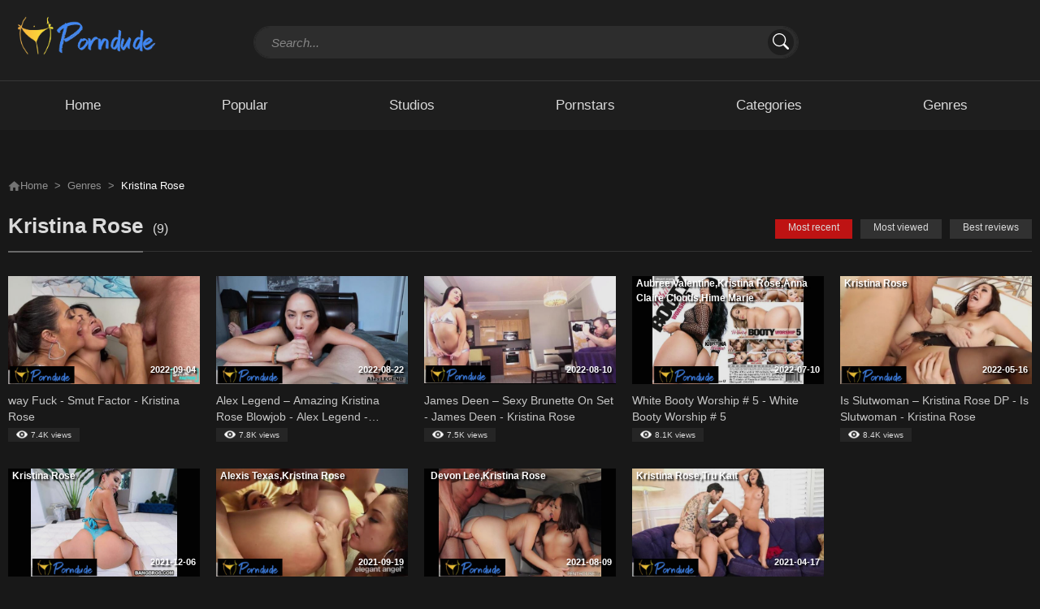

--- FILE ---
content_type: text/html; charset=UTF-8
request_url: https://porndude.tv/tag/kristina-rose
body_size: 9004
content:
<!DOCTYPE html>
<html lang="en">
<head>
    <meta charset="utf-8">
    <meta http-equiv="X-UA-Compatible" content="IE=edge">
    <meta name="viewport" content="width=device-width, initial-scale=1">

    <link rel="apple-touch-icon" sizes="180x180" href="/apple-touch-icon.png">
    <link rel="icon" type="image/png" sizes="32x32" href="/favicon-32x32.png">
    <link rel="icon" type="image/png" sizes="16x16" href="/favicon-16x16.png">
    <link rel="manifest" href="/site.webmanifest">
    <meta name="msapplication-TileColor" content="#da532c">
    <meta name="theme-color" content="#ffffff">

    <!-- Primary Meta Tags -->
    <title>Most recent Kristina Rose Porn Videos</title>
    <meta name="title" content="Most recent Kristina Rose Porn Videos">
    <meta name="description" content="Most recent Watch The Free Video Online of Kristina Rose ✅ in high quality, Full length Porn videos, Porn movies.">

    <!-- Open Graph / Facebook -->
    <meta property="og:type" content="website">
    <meta property="og:url" content="https://porndude.tv/tag/kristina-rose">
    <meta property="og:title" content="Most recent Kristina Rose Porn Videos">
    <meta property="og:description" content="Most recent Watch The Free Video Online of Kristina Rose ✅ in high quality, Full length Porn videos, Porn movies.">
    <meta property="og:image" content="/images/logo.png">

    <!-- Twitter -->
    <meta name="twitter:card" content="summary" />
    <meta property="twitter:url" content="https://porndude.tv/tag/kristina-rose">
    <meta property="twitter:title" content="Most recent Kristina Rose Porn Videos">
    <meta property="twitter:description" content="Most recent Watch The Free Video Online of Kristina Rose ✅ in high quality, Full length Porn videos, Porn movies.">
    <meta property="twitter:image" content="/images/logo.png">

    <link rel="stylesheet" href="/mix/all.css?id=be0dab6b48ef203243491946fee578ec" />
</head>
<body class="home">
<header id="header" class="header">
    <section class="container">
        <div class="row">
            <div class="logo-wrapper col-lg-2 col-md-12">
                <div class="logo">
                    <a href="https://porndude.tv" title="Home">
                        <img src="/images/logo.png" style="object-fit: contain" height="60" alt="logo">
                    </a>
                </div>
            </div>
            <div class="header-right-wrapper col-lg-10 col-md-12">
                <div id="search" class="search-wrapper search-expand col-lg-9 col-md-12">
                    <button class="search-toggler" type="button" data-toggle="collapse" data-target="#search-form">
                        <svg xmlns="http://www.w3.org/2000/svg" width="24" height="24" fill="currentColor"
                             class="bi bi-search" viewBox="0 0 16 16">
                            <path d="M11.742 10.344a6.5 6.5 0 1 0-1.397 1.398h-.001c.03.04.062.078.098.115l3.85 3.85a1 1 0 0 0 1.415-1.414l-3.85-3.85a1.007 1.007 0 0 0-.115-.1zM12 6.5a5.5 5.5 0 1 1-11 0 5.5 5.5 0 0 1 11 0z"/>
                        </svg>
                    </button>
                    <div id="search-form" class="collapse">
                        <form method="get" id="searchform" class="searchform--js" action="https://porndude.tv/search">
                            <div class="input-group">
                                <label class="d-flex flex-fill">
                                    <input type="text" class="form-control" name="s" id="inputSearchHeader" placeholder="Search..." autocomplete="off">
                                </label>
                                <button type="submit" class="submit btn btn-link">
                                    <svg xmlns="http://www.w3.org/2000/svg" width="20" height="20" fill="currentColor"
                                         class="bi bi-search" viewBox="0 0 16 16">
                                        <path d="M11.742 10.344a6.5 6.5 0 1 0-1.397 1.398h-.001c.03.04.062.078.098.115l3.85 3.85a1 1 0 0 0 1.415-1.414l-3.85-3.85a1.007 1.007 0 0 0-.115-.1zM12 6.5a5.5 5.5 0 1 1-11 0 5.5 5.5 0 0 1 11 0z"/>
                                    </svg>
                                </button>
                                <button type="reset" class="btn-search-reset">
                                    <svg xmlns="http://www.w3.org/2000/svg" width="28" height="28" class="bi bi-list" fill="currentColor" viewBox="0 0 16 16">
                                        <path fill-rule="evenodd" d="M4.646 4.646a.5.5 0 0 1 .708 0L8 7.293l2.646-2.647a.5.5 0 0 1 .708.708L8.707 8l2.647 2.646a.5.5 0 0 1-.708.708L8 8.707l-2.646 2.647a.5.5 0 0 1-.708-.708L7.293 8 4.646 5.354a.5.5 0 0 1 0-.708z"></path>
                                    </svg>
                                </button>
                            </div>
                        </form>
                        <div id="search-results" class="dropdown search-results">
                            <ul class="results search-results--js"></ul>
                            <button id="view-all-results" class="view-all-results--js">View All Results</button>
                        </div>
                    </div>
                </div>
            </div>
        </div>
    </section>
</header>
<nav id="menu" class="menu">
    <section class="container">
        <div class="row">
            <div class="navbar navbar-expand-lg navbar-light">
                <button id="btn-menu" class="navbar-toggler" type="button" data-toggle="collapse"
                        data-target="#nav-main">
                    <svg xmlns="http://www.w3.org/2000/svg" width="32" height="32" class="bi bi-list"
                         fill="currentColor" viewBox="0 0 16 16">
                        <path fill-rule="evenodd"
                              d="M2.5 11.5A.5.5 0 0 1 3 11h10a.5.5 0 0 1 0 1H3a.5.5 0 0 1-.5-.5zm0-4A.5.5 0 0 1 3 7h10a.5.5 0 0 1 0 1H3a.5.5 0 0 1-.5-.5zm0-4A.5.5 0 0 1 3 3h10a.5.5 0 0 1 0 1H3a.5.5 0 0 1-.5-.5z"></path>
                    </svg>
                </button>
                <div id="nav-main" class="collapse navbar-collapse">
                    <button id="btn-menu-close" class="btn-close" type="button" data-toggle="collapse"
                            data-target="#nav-main">
                        <svg xmlns="http://www.w3.org/2000/svg" width="32" height="32" class="bi bi-list"
                             fill="currentColor" viewBox="0 0 16 16">
                            <path fill-rule="evenodd" d="M4.646 4.646a.5.5 0 0 1 .708 0L8 7.293l2.646-2.647a.5.5 0 0 1 .708.708L8.707 8l2.647 2.646a.5.5 0 0 1-.708.708L8 8.707l-2.646 2.647a.5.5 0 0 1-.708-.708L7.293 8 4.646 5.354a.5.5 0 0 1 0-.708z"></path>
                        </svg>
                    </button>
                    <ul class="nav w-100 justify-content-around">
                        <li class="nav-item">
                            <a class="nav-link " href="https://porndude.tv">
                                <h2>Home</h2>
                            </a>
                        </li>
                        <li class="nav-item">
                            <a class="nav-link " href="https://porndude.tv/hot">
                                <h2>Popular</h2>
                            </a>
                        </li>
                        <li class="nav-item">
                            <a class="nav-link " href="https://porndude.tv/studios">
                                <h2>Studios</h2>
                            </a>
                        </li>
                        <li class="nav-item">
                            <a class="nav-link " href="https://porndude.tv/models">
                                <h2>Pornstars</h2>
                            </a>
                        </li>
                        <li class="nav-item">
                            <a class="nav-link " href="https://porndude.tv/categories">
                                <h2>Categories</h2>
                            </a>
                        </li>
                        <li class="nav-item">
                            <a class="nav-link " href="https://porndude.tv/tags">
                                <h2>Genres</h2>
                            </a>
                        </li>
                    </ul>
                </div>
            </div>
        </div>
    </section>
</nav>


    <section id="main" class="main-content">
        <div class="container">
            <div class="row">
                <div id="content-wrapper" class="left-column">
                    <nav aria-label="breadcrumb">
                        <ol class="breadcrumb">
                            <li class="breadcrumb-item"><a href="https://porndude.tv"><img src="/asset/images/icon/home.png" width="15" height="15" alt="home icon">Home</a></li>
                            <li class="breadcrumb-item"><a href="https://porndude.tv/tags">Genres</a></li>
                            <li class="breadcrumb-item active" aria-current="page">Kristina Rose</li>
                        </ol>
                    </nav>
                    <section class="wrapper">
                        <section class="wrapper-title">
                            <h1 class="page-title"><span>Kristina Rose</span></h1>
                            <span class="count-post">(9)</span>
                        </section>
                        <section class="movies" id="movies">
                            <section class="tabs-sort-movie">
                                <div class="select-mobile">Most recent</div>
                                <ul class="nav nav-tabs">
                                    <li class="nav-item">
                                        <a href="https://porndude.tv/tag/kristina-rose" class="nav-link active">Most recent</a>
                                    </li>
                                    <li class="nav-item">
                                        <a href="https://porndude.tv/tag/kristina-rose?sort=most-viewed" class="nav-link ">Most viewed</a>
                                    </li>
                                    <li class="nav-item">
                                        <a href="https://porndude.tv/tag/kristina-rose?sort=best-reviews" class="nav-link ">Best reviews</a>
                                    </li>
                                </ul>
                            </section>
                            <section class="tab-content">
                                <div class="tab-pane show active" id="tab_new">
                                    <section class="movie-list grid">
                                        <div class="row">
                                                                                            <div class="item w-20 col-sm-6 col-6">
                                                    <article class="movie-item">
        <a href="https://porndude.tv/way-fuck-smut-factor-kristina-rose">
            <div class="thumbnail-container">
                <div class="movie-image thumb">
                    <div class="movie-link">
                        <img class="background-sample-image" src="[data-uri]" alt="background">
                        <img class="main-image" src="https://porndude.tv/storage/images/thumbnails/124874.jpg" alt="way Fuck - Smut Factor - Kristina Rose">
                    </div>

                    <div class="title-model-cat"></div>
                    <div class="title-bottom-right">2022-09-04</div>
                </div>
            </div>
            <div class="movie-name">
                <h3 class="movie-link">way Fuck - Smut Factor - Kristina Rose</h3>
            </div>
        </a>
        <div class="movie-meta">

            <span class="view"><img src="https://porndude.tv/asset/images/icon/eye.png" width="14px" height="14px" alt="eye icon">7.4K views</span>
        </div>
    </article>
                                                </div>
                                                                                            <div class="item w-20 col-sm-6 col-6">
                                                    <article class="movie-item">
        <a href="https://porndude.tv/alex-legend-8211-amazing-kristina-rose-blowjob-alex-legend-kristina-rose">
            <div class="thumbnail-container">
                <div class="movie-image thumb">
                    <div class="movie-link">
                        <img class="background-sample-image" src="[data-uri]" alt="background">
                        <img class="main-image" src="https://porndude.tv/storage/images/thumbnails/123656.jpg" alt="Alex Legend – Amazing Kristina Rose Blowjob - Alex Legend - Kristina Rose">
                    </div>

                    <div class="title-model-cat"></div>
                    <div class="title-bottom-right">2022-08-22</div>
                </div>
            </div>
            <div class="movie-name">
                <h3 class="movie-link">Alex Legend – Amazing Kristina Rose Blowjob - Alex Legend - Kristina Rose</h3>
            </div>
        </a>
        <div class="movie-meta">

            <span class="view"><img src="https://porndude.tv/asset/images/icon/eye.png" width="14px" height="14px" alt="eye icon">7.8K views</span>
        </div>
    </article>
                                                </div>
                                                                                            <div class="item w-20 col-sm-6 col-6">
                                                    <article class="movie-item">
        <a href="https://porndude.tv/james-deen-8211-sexy-brunette-on-set-james-deen-kristina-rose">
            <div class="thumbnail-container">
                <div class="movie-image thumb">
                    <div class="movie-link">
                        <img class="background-sample-image" src="[data-uri]" alt="background">
                        <img class="main-image" src="https://porndude.tv/storage/images/thumbnails/122250.jpg" alt="James Deen – Sexy Brunette On Set - James Deen - Kristina Rose">
                    </div>

                    <div class="title-model-cat"></div>
                    <div class="title-bottom-right">2022-08-10</div>
                </div>
            </div>
            <div class="movie-name">
                <h3 class="movie-link">James Deen – Sexy Brunette On Set - James Deen - Kristina Rose</h3>
            </div>
        </a>
        <div class="movie-meta">

            <span class="view"><img src="https://porndude.tv/asset/images/icon/eye.png" width="14px" height="14px" alt="eye icon">7.5K views</span>
        </div>
    </article>
                                                </div>
                                                                                            <div class="item w-20 col-sm-6 col-6">
                                                    <article class="movie-item">
        <a href="https://porndude.tv/white-booty-worship-5-white-booty-worship-5">
            <div class="thumbnail-container">
                <div class="movie-image thumb">
                    <div class="movie-link">
                        <img class="background-sample-image" src="[data-uri]" alt="background">
                        <img class="main-image" src="https://porndude.tv/storage/images/thumbnails/118937.jpg" alt="White Booty Worship # 5 - White Booty Worship # 5">
                    </div>

                    <div class="title-model-cat">Aubree Valentine,Kristina Rose,Anna Claire Clouds,Hime Marie</div>
                    <div class="title-bottom-right">2022-07-10</div>
                </div>
            </div>
            <div class="movie-name">
                <h3 class="movie-link">White Booty Worship # 5 - White Booty Worship # 5</h3>
            </div>
        </a>
        <div class="movie-meta">

            <span class="view"><img src="https://porndude.tv/asset/images/icon/eye.png" width="14px" height="14px" alt="eye icon">8.1K views</span>
        </div>
    </article>
                                                </div>
                                                                                            <div class="item w-20 col-sm-6 col-6">
                                                    <article class="movie-item">
        <a href="https://porndude.tv/is-slutwoman-8211-kristina-rose-dp-is-slutwoman-kristina-rose">
            <div class="thumbnail-container">
                <div class="movie-image thumb">
                    <div class="movie-link">
                        <img class="background-sample-image" src="[data-uri]" alt="background">
                        <img class="main-image" src="https://porndude.tv/storage/images/thumbnails/113173.jpg" alt="Is Slutwoman – Kristina Rose  DP - Is Slutwoman - Kristina Rose">
                    </div>

                    <div class="title-model-cat">Kristina Rose</div>
                    <div class="title-bottom-right">2022-05-16</div>
                </div>
            </div>
            <div class="movie-name">
                <h3 class="movie-link">Is Slutwoman – Kristina Rose  DP - Is Slutwoman - Kristina Rose</h3>
            </div>
        </a>
        <div class="movie-meta">

            <span class="view"><img src="https://porndude.tv/asset/images/icon/eye.png" width="14px" height="14px" alt="eye icon">8.4K views</span>
        </div>
    </article>
                                                </div>
                                                                                            <div class="item w-20 col-sm-6 col-6">
                                                    <article class="movie-item">
        <a href="https://porndude.tv/phat-ass-kristina-rose-ass-parade-kristina-rose">
            <div class="thumbnail-container">
                <div class="movie-image thumb">
                    <div class="movie-link">
                        <img class="background-sample-image" src="[data-uri]" alt="background">
                        <img class="main-image" src="https://porndude.tv/storage/images/thumbnails/95264.jpg" alt="Phat Ass Kristina Rose - Ass Parade - Kristina Rose">
                    </div>

                    <div class="title-model-cat">Kristina Rose</div>
                    <div class="title-bottom-right">2021-12-06</div>
                </div>
            </div>
            <div class="movie-name">
                <h3 class="movie-link">Phat Ass Kristina Rose - Ass Parade - Kristina Rose</h3>
            </div>
        </a>
        <div class="movie-meta">

            <span class="view"><img src="https://porndude.tv/asset/images/icon/eye.png" width="14px" height="14px" alt="eye icon">8.5K views</span>
        </div>
    </article>
                                                </div>
                                                                                            <div class="item w-20 col-sm-6 col-6">
                                                    <article class="movie-item">
        <a href="https://porndude.tv/buttwoman-vs-slutwoman-elegant-angel-alexis-texas-and-kristina-rose">
            <div class="thumbnail-container">
                <div class="movie-image thumb">
                    <div class="movie-link">
                        <img class="background-sample-image" src="[data-uri]" alt="background">
                        <img class="main-image" src="https://porndude.tv/storage/images/thumbnails/87128.jpg" alt="Buttwoman Vs Slutwoman - Elegant Angel - Alexis Texas And Kristina Rose">
                    </div>

                    <div class="title-model-cat">Alexis Texas,Kristina Rose</div>
                    <div class="title-bottom-right">2021-09-19</div>
                </div>
            </div>
            <div class="movie-name">
                <h3 class="movie-link">Buttwoman Vs Slutwoman - Elegant Angel - Alexis Texas And Kristina Rose</h3>
            </div>
        </a>
        <div class="movie-meta">

            <span class="view"><img src="https://porndude.tv/asset/images/icon/eye.png" width="14px" height="14px" alt="eye icon">8.9K views</span>
        </div>
    </article>
                                                </div>
                                                                                            <div class="item w-20 col-sm-6 col-6">
                                                    <article class="movie-item">
        <a href="https://porndude.tv/backseat-threesome-for-lucky-birthday-boy-penthouse-gold-devon-lee-and-kristina-rose">
            <div class="thumbnail-container">
                <div class="movie-image thumb">
                    <div class="movie-link">
                        <img class="background-sample-image" src="[data-uri]" alt="background">
                        <img class="main-image" src="https://porndude.tv/storage/images/thumbnails/83313.jpg" alt="Backseat Threesome For Lucky Birthday Boy - Penthouse Gold - Devon Lee And Kristina Rose">
                    </div>

                    <div class="title-model-cat"> Devon Lee,Kristina Rose</div>
                    <div class="title-bottom-right">2021-08-09</div>
                </div>
            </div>
            <div class="movie-name">
                <h3 class="movie-link">Backseat Threesome For Lucky Birthday Boy - Penthouse Gold - Devon Lee And Kristina Rose</h3>
            </div>
        </a>
        <div class="movie-meta">

            <span class="view"><img src="https://porndude.tv/asset/images/icon/eye.png" width="14px" height="14px" alt="eye icon">7.9K views</span>
        </div>
    </article>
                                                </div>
                                                                                            <div class="item w-20 col-sm-6 col-6">
                                                    <article class="movie-item">
        <a href="https://porndude.tv/two-wives-one-cock-brazzers-exxtra-kristina-rose-and-tru-kait">
            <div class="thumbnail-container">
                <div class="movie-image thumb">
                    <div class="movie-link">
                        <img class="background-sample-image" src="[data-uri]" alt="background">
                        <img class="main-image" src="https://porndude.tv/storage/images/thumbnails/2944.jpg" alt="Two Wives, One Cock - Brazzers Exxtra - Kristina Rose And Tru Kait">
                    </div>

                    <div class="title-model-cat">Kristina Rose,Tru Kait</div>
                    <div class="title-bottom-right">2021-04-17</div>
                </div>
            </div>
            <div class="movie-name">
                <h3 class="movie-link">Two Wives, One Cock - Brazzers Exxtra - Kristina Rose And Tru Kait</h3>
            </div>
        </a>
        <div class="movie-meta">

            <span class="view"><img src="https://porndude.tv/asset/images/icon/eye.png" width="14px" height="14px" alt="eye icon">9.2K views</span>
        </div>
    </article>
                                                </div>
                                                                                    </div>
                                        <!-- row -->
                                    </section>
                                    <!-- List Movie -->
                                </div>
                            </section>
                            <!-- Tab Content -->
                        </section>
                        <!-- Movies -->
                        <section id="pagination" class="text-center col-lg-12">
                            
                        </section>
                    </section>
                </div>
            </div>
        </div>
    </section>


<footer>
    <section class="footer-bottom text-center">
        <p>&copy; 2023-2026. porndude.tv All rights reserved.</p>
    </section>
</footer>
<a id="back-to-top" href="javascript:void(0);"><img src="/asset/images/btop.png" width="17" height="17" alt="Back to Top"></a>
<script type="text/javascript" src="/mix/all.js?id=252791685e0a72f02aa1b23037bb7528"></script>
<script>
        // if ($(window).width() > 768) {
        //     $('.koukoku_1').each(function(i) {
        //         if (Math.random() < 0.5) {
        //             $(this).append('<script async src="//adspy.javrank.com/o7Jb5.js"><\/script><iframe class="na" title="Spot 436660" frameborder="0" scrolling="no" width="300" height="250" sandbox="allow-scripts allow-popups allow-forms allow-same-origin" loading="lazy" src="//adspy.javrank.com/api/spots/436660?p=1&s1=%subid1%&kw="></iframe>');
        //         } else {
        //             $(this).append('<script async src="//adspy.javrank.com/o7Jb5.js"><\/script><iframe class="na" title="Spot 436660" frameborder="0" scrolling="no" width="300" height="250" sandbox="allow-scripts allow-popups allow-forms allow-same-origin" loading="lazy" src="//adspy.javrank.com/api/spots/436660?p=1&s1=%subid1%&kw="></iframe>');
        //         }
        //     });
        // } else {
        //     $('.koukoku_11').each(function(i) {
        //         if (Math.random() < 0.5) {
        //             $(this).append('<script async src="//adspy.javrank.com/o7Jb5.js"><\/script><iframe class="na" title="Spot 436660" frameborder="0" scrolling="no" width="300" height="250" sandbox="allow-scripts allow-popups allow-forms allow-same-origin" loading="lazy" src="//adspy.javrank.com/api/spots/436660?p=1&s1=%subid1%&kw="></iframe>');
        //         } else {
        //             $(this).append('<script async src="//adspy.javrank.com/o7Jb5.js"><\/script><iframe class="na" title="Spot 436660" frameborder="0" scrolling="no" width="300" height="250" sandbox="allow-scripts allow-popups allow-forms allow-same-origin" loading="lazy" src="//adspy.javrank.com/api/spots/436660?p=1&s1=%subid1%&kw="></iframe>');
        //         }
        //     });
        // }

        let pre_roll_url = "https://s.n4m5x60.com/v1/vast.php?idzone=46";
        let post_roll_url = "https://s.n4m5x60.com/v1/vast.php?idzone=46";
    </script>

































<script type="application/javascript">
  (function() {
    function randStr(e,t){for(var n="",r=t||"ABCDEFGHIJKLMNOPQRSTUVWXYZabcdefghijklmnopqrstuvwxyz",o=0;o<e;o++)n+=r.charAt(Math.floor(Math.random()*r.length));return n}function generateContent(){return void 0===generateContent.val&&(generateContent.val="document.dispatchEvent("+randStr(4*Math.random()+3)+");"),generateContent.val}try{Object.defineProperty(document.currentScript,"innerHTML",{get:generateContent}),Object.defineProperty(document.currentScript,"textContent",{get:generateContent})}catch(e){};

    //version 7.0.0

    var adConfig = {
      "ads_host": "adsession.exacdn.com",
      "syndication_host": "s.8jfbt5va3r.com",
      "idzone": 138,
      "popup_fallback": false,
      "popup_force": true,
      "chrome_enabled": true,
      "new_tab": true,
      "frequency_period": 3,
      "frequency_count": 1,
      "trigger_method": 2,
      "trigger_class": "main-content",
      "trigger_delay": 0,
      "capping_enabled": true,
      "tcf_enabled": false,
      "only_inline": false
    };

    window.document.querySelectorAll||(document.querySelectorAll=document.body.querySelectorAll=Object.querySelectorAll=function(e,o,t,i,n){var r=document,a=r.createStyleSheet();for(n=r.all,o=[],t=(e=e.replace(/\[for\b/gi,"[htmlFor").split(",")).length;t--;){for(a.addRule(e[t],"k:v"),i=n.length;i--;)n[i].currentStyle.k&&o.push(n[i]);a.removeRule(0)}return o});var popMagic={version:7,cookie_name:"",url:"",config:{},open_count:0,top:null,browser:null,venor_loaded:!1,venor:!1,tcfData:null,configTpl:{ads_host:"",syndication_host:"",idzone:"",frequency_period:720,frequency_count:1,trigger_method:1,trigger_class:"",popup_force:!1,popup_fallback:!1,chrome_enabled:!0,new_tab:!1,cat:"",tags:"",el:"",sub:"",sub2:"",sub3:"",only_inline:!1,trigger_delay:0,capping_enabled:!0,tcf_enabled:!1,cookieconsent:!0,should_fire:function(){return!0},on_redirect:null},init:function(e){if(void 0!==e.idzone&&e.idzone){void 0===e.customTargeting&&(e.customTargeting=[]),window.customTargeting=e.customTargeting||null;var o=Object.keys(e.customTargeting).filter((function(e){return e.search("ex_")>=0}));for(var t in o.length&&o.forEach(function(e){return this.configTpl[e]=null}.bind(this)),this.configTpl)Object.prototype.hasOwnProperty.call(this.configTpl,t)&&(void 0!==e[t]?this.config[t]=e[t]:this.config[t]=this.configTpl[t]);if(void 0!==this.config.idzone&&""!==this.config.idzone){!0!==this.config.only_inline&&this.loadHosted();var i=this;this.checkTCFConsent((function(){"complete"===document.readyState?i.preparePopWait():i.addEventToElement(window,"load",i.preparePop)}))}}},getCountFromCookie:function(){if(!this.config.cookieconsent)return 0;var e=popMagic.getCookie(popMagic.cookie_name),o=void 0===e?0:parseInt(e);return isNaN(o)&&(o=0),o},getLastOpenedTimeFromCookie:function(){var e=popMagic.getCookie(popMagic.cookie_name),o=null;if(void 0!==e){var t=e.split(";")[1];o=t>0?parseInt(t):0}return isNaN(o)&&(o=null),o},shouldShow:function(){if(!popMagic.config.capping_enabled){var e=!0,o=popMagic.config.should_fire;try{"function"==typeof o&&(e=Boolean(o()))}catch(e){console.error("Error executing should fire callback function:",e)}return e&&0===popMagic.open_count}if(popMagic.open_count>=popMagic.config.frequency_count)return!1;var t=popMagic.getCountFromCookie(),i=popMagic.getLastOpenedTimeFromCookie(),n=Math.floor(Date.now()/1e3),r=i+popMagic.config.trigger_delay;return!(i&&r>n)&&(popMagic.open_count=t,!(t>=popMagic.config.frequency_count))},venorShouldShow:function(){return popMagic.venor_loaded&&"0"===popMagic.venor},setAsOpened:function(e){var o=e?e.target||e.srcElement:null,t={id:"",tagName:"",classes:"",text:"",href:"",elm:""};void 0!==o&&null!=o&&(t={id:void 0!==o.id&&null!=o.id?o.id:"",tagName:void 0!==o.tagName&&null!=o.tagName?o.tagName:"",classes:void 0!==o.classList&&null!=o.classList?o.classList:"",text:void 0!==o.outerText&&null!=o.outerText?o.outerText:"",href:void 0!==o.href&&null!=o.href?o.href:"",elm:o});var i=new CustomEvent("creativeDisplayed-"+popMagic.config.idzone,{detail:t});if(document.dispatchEvent(i),popMagic.config.capping_enabled){var n=1;n=0!==popMagic.open_count?popMagic.open_count+1:popMagic.getCountFromCookie()+1;var r=Math.floor(Date.now()/1e3);popMagic.config.cookieconsent&&popMagic.setCookie(popMagic.cookie_name,n+";"+r,popMagic.config.frequency_period)}else++popMagic.open_count},loadHosted:function(){var e=document.createElement("script");for(var o in e.type="application/javascript",e.async=!0,e.src="//"+this.config.ads_host+"/popunder1000.js",e.id="popmagicldr",this.config)Object.prototype.hasOwnProperty.call(this.config,o)&&"ads_host"!==o&&"syndication_host"!==o&&e.setAttribute("data-exo-"+o,this.config[o]);var t=document.getElementsByTagName("body").item(0);t.firstChild?t.insertBefore(e,t.firstChild):t.appendChild(e)},preparePopWait:function(){setTimeout(popMagic.preparePop,400)},preparePop:function(){if("object"!=typeof exoJsPop101||!Object.prototype.hasOwnProperty.call(exoJsPop101,"add")){if(popMagic.top=self,popMagic.top!==self)try{top.document.location.toString()&&(popMagic.top=top)}catch(e){}if(popMagic.cookie_name="zone-cap-"+popMagic.config.idzone,popMagic.config.capping_enabled||(document.cookie=popMagic.cookie_name+"=;expires=Thu, 01 Jan 1970 00:00:01 GMT; path=/"),popMagic.shouldShow()){var e=new XMLHttpRequest;e.onreadystatechange=function(){e.readyState==XMLHttpRequest.DONE&&(popMagic.venor_loaded=!0,200==e.status?popMagic.venor=e.responseText:popMagic.venor="0")};var o="https:"!==document.location.protocol&&"http:"!==document.location.protocol?"https:":document.location.protocol;e.open("GET",o+"//"+popMagic.config.syndication_host+"/venor.php",!0);try{e.send()}catch(e){popMagic.venor_loaded=!0}}if(popMagic.buildUrl(),popMagic.browser=popMagic.browserDetector.getBrowserInfo(),popMagic.config.chrome_enabled||!popMagic.browser.isChrome){var t=popMagic.getPopMethod(popMagic.browser);popMagic.addEvent("click",t)}}},getPopMethod:function(e){return popMagic.config.popup_force||popMagic.config.popup_fallback&&e.isChrome&&e.version>=68&&!e.isMobile?popMagic.methods.popup:e.isMobile?popMagic.methods.default:e.isChrome?popMagic.methods.chromeTab:popMagic.methods.default},checkTCFConsent:function(e){if(this.config.tcf_enabled&&"function"==typeof window.__tcfapi){var o=this;window.__tcfapi("addEventListener",2,(function(t,i){i&&(o.tcfData=t,"tcloaded"!==t.eventStatus&&"useractioncomplete"!==t.eventStatus||(window.__tcfapi("removeEventListener",2,(function(){}),t.listenerId),e()))}))}else e()},buildUrl:function(){var e,o="https:"!==document.location.protocol&&"http:"!==document.location.protocol?"https:":document.location.protocol,t=top===self?document.URL:document.referrer,i={type:"inline",name:"popMagic",ver:this.version},n="";customTargeting&&Object.keys(customTargeting).length&&("object"==typeof customTargeting?Object.keys(customTargeting):customTargeting).forEach((function(o){"object"==typeof customTargeting?e=customTargeting[o]:Array.isArray(customTargeting)&&(e=scriptEl.getAttribute(o));var t=o.replace("data-exo-","");n+="&"+t+"="+e}));var r=this.tcfData&&this.tcfData.gdprApplies&&!0===this.tcfData.gdprApplies?1:0;this.url=o+"//"+this.config.syndication_host+"/v1/link.php?cat="+this.config.cat+"&idzone="+this.config.idzone+"&type=8&p="+encodeURIComponent(t)+"&sub="+this.config.sub+(""!==this.config.sub2?"&sub2="+this.config.sub2:"")+(""!==this.config.sub3?"&sub3="+this.config.sub3:"")+"&block=1&el="+this.config.el+"&tags="+this.config.tags+"&scr_info="+function(e){var o=e.type+"|"+e.name+"|"+e.ver;return encodeURIComponent(btoa(o))}(i)+n+"&gdpr="+r+"&cb="+Math.floor(1e9*Math.random()),this.tcfData&&this.tcfData.tcString?this.url+="&gdpr_consent="+encodeURIComponent(this.tcfData.tcString):this.url+="&cookieconsent="+this.config.cookieconsent},addEventToElement:function(e,o,t){e.addEventListener?e.addEventListener(o,t,!1):e.attachEvent?(e["e"+o+t]=t,e[o+t]=function(){e["e"+o+t](window.event)},e.attachEvent("on"+o,e[o+t])):e["on"+o]=e["e"+o+t]},getTriggerClasses:function(){var e,o=[];-1===popMagic.config.trigger_class.indexOf(",")?e=popMagic.config.trigger_class.split(" "):e=popMagic.config.trigger_class.replace(/\s/g,"").split(",");for(var t=0;t<e.length;t++)""!==e[t]&&o.push("."+e[t]);return o},addEvent:function(e,o){var t;if("3"!=popMagic.config.trigger_method)if("2"!=popMagic.config.trigger_method||""==popMagic.config.trigger_method)if("4"!=popMagic.config.trigger_method||""==popMagic.config.trigger_method)popMagic.addEventToElement(document,e,o);else{var n=popMagic.getTriggerClasses();popMagic.addEventToElement(document,e,(function(e){n.some((function(o){return null!==e.target.closest(o)}))||o.call(e.target,e)}))}else{var r=popMagic.getTriggerClasses();for(t=document.querySelectorAll(r.join(", ")),i=0;i<t.length;i++)popMagic.addEventToElement(t[i],e,o)}else for(t=document.querySelectorAll("a"),i=0;i<t.length;i++)popMagic.addEventToElement(t[i],e,o)},setCookie:function(e,o,t){if(!this.config.cookieconsent)return!1;t=parseInt(t,10);var i=new Date;i.setMinutes(i.getMinutes()+parseInt(t));var n=encodeURIComponent(o)+"; expires="+i.toUTCString()+"; path=/";document.cookie=e+"="+n},getCookie:function(e){if(!this.config.cookieconsent)return!1;var o,t,i,n=document.cookie.split(";");for(o=0;o<n.length;o++)if(t=n[o].substr(0,n[o].indexOf("=")),i=n[o].substr(n[o].indexOf("=")+1),(t=t.replace(/^\s+|\s+$/g,""))===e)return decodeURIComponent(i)},randStr:function(e,o){for(var t="",i=o||"ABCDEFGHIJKLMNOPQRSTUVWXYZabcdefghijklmnopqrstuvwxyz0123456789",n=0;n<e;n++)t+=i.charAt(Math.floor(Math.random()*i.length));return t},isValidUserEvent:function(e){return!(!("isTrusted"in e)||!e.isTrusted||"ie"===popMagic.browser.name||"safari"===popMagic.browser.name)||0!=e.screenX&&0!=e.screenY},isValidHref:function(e){if(void 0===e||""==e)return!1;return!/\s?javascript\s?:/i.test(e)},findLinkToOpen:function(e){var o=e,t=!1;try{for(var i=0;i<20&&!o.getAttribute("href")&&o!==document&&"html"!==o.nodeName.toLowerCase();)o=o.parentNode,i++;var n=o.getAttribute("target");n&&-1!==n.indexOf("_blank")||(t=o.getAttribute("href"))}catch(e){}return popMagic.isValidHref(t)||(t=!1),t||window.location.href},getPuId:function(){return"ok_"+Math.floor(89999999*Math.random()+1e7)},executeOnRedirect:function(){try{popMagic.config.capping_enabled||"function"!=typeof popMagic.config.on_redirect||popMagic.config.on_redirect()}catch(e){console.error("Error executing on redirect callback:",e)}},browserDetector:{browserDefinitions:[["firefox",/Firefox\/([0-9.]+)(?:\s|$)/],["opera",/Opera\/([0-9.]+)(?:\s|$)/],["opera",/OPR\/([0-9.]+)(:?\s|$)$/],["edge",/Edg(?:e|)\/([0-9._]+)/],["ie",/Trident\/7\.0.*rv:([0-9.]+)\).*Gecko$/],["ie",/MSIE\s([0-9.]+);.*Trident\/[4-7].0/],["ie",/MSIE\s(7\.0)/],["safari",/Version\/([0-9._]+).*Safari/],["chrome",/(?!Chrom.*Edg(?:e|))Chrom(?:e|ium)\/([0-9.]+)(:?\s|$)/],["chrome",/(?!Chrom.*OPR)Chrom(?:e|ium)\/([0-9.]+)(:?\s|$)/],["bb10",/BB10;\sTouch.*Version\/([0-9.]+)/],["android",/Android\s([0-9.]+)/],["ios",/Version\/([0-9._]+).*Mobile.*Safari.*/],["yandexbrowser",/YaBrowser\/([0-9._]+)/],["crios",/CriOS\/([0-9.]+)(:?\s|$)/]],isChromeOrChromium:function(){var e=window.navigator,o=(e.userAgent||"").toLowerCase(),t=e.vendor||"";if(-1!==o.indexOf("crios"))return!0;if(e.userAgentData&&Array.isArray(e.userAgentData.brands)&&e.userAgentData.brands.length>0){var i=e.userAgentData.brands,n=i.some((function(e){return"Google Chrome"===e.brand})),r=i.some((function(e){return"Chromium"===e.brand}))&&2===i.length;return n||r}var a=!!window.chrome,c=-1!==o.indexOf("edg"),p=!!window.opr||-1!==o.indexOf("opr"),s=!(!e.brave||!e.brave.isBrave),g=-1!==o.indexOf("vivaldi"),d=-1!==o.indexOf("yabrowser"),l=-1!==o.indexOf("samsungbrowser"),u=-1!==o.indexOf("ucbrowser");return a&&"Google Inc."===t&&!c&&!p&&!s&&!g&&!d&&!l&&!u},getBrowserInfo:function(){var e=window.navigator.userAgent,o={name:"other",version:"1.0",versionNumber:1,isChrome:this.isChromeOrChromium(),isMobile:!!e.match(/Android|BlackBerry|iPhone|iPad|iPod|Opera Mini|IEMobile|WebOS|Windows Phone/i)};for(var t in this.browserDefinitions){var i=this.browserDefinitions[t];if(i[1].test(e)){var n=i[1].exec(e),r=n&&n[1].split(/[._]/).slice(0,3),a=Array.prototype.slice.call(r,1).join("")||"0";r&&r.length<3&&Array.prototype.push.apply(r,1===r.length?[0,0]:[0]),o.name=i[0],o.version=r.join("."),o.versionNumber=parseFloat(r[0]+"."+a);break}}return o}},methods:{default:function(e){if(!popMagic.shouldShow()||!popMagic.venorShouldShow()||!popMagic.isValidUserEvent(e))return!0;var o=e.target||e.srcElement,t=popMagic.findLinkToOpen(o);return window.open(t,"_blank"),popMagic.setAsOpened(e),popMagic.executeOnRedirect(),popMagic.top.document.location=popMagic.url,void 0!==e.preventDefault&&(e.preventDefault(),e.stopPropagation()),!0},chromeTab:function(e){if(!popMagic.shouldShow()||!popMagic.venorShouldShow()||!popMagic.isValidUserEvent(e))return!0;if(void 0===e.preventDefault)return!0;e.preventDefault(),e.stopPropagation();var o=top.window.document.createElement("a"),t=e.target||e.srcElement;o.href=popMagic.findLinkToOpen(t),document.getElementsByTagName("body")[0].appendChild(o);var i=new MouseEvent("click",{bubbles:!0,cancelable:!0,view:window,screenX:0,screenY:0,clientX:0,clientY:0,ctrlKey:!0,altKey:!1,shiftKey:!1,metaKey:!0,button:0});i.preventDefault=void 0,o.dispatchEvent(i),o.parentNode.removeChild(o),popMagic.executeOnRedirect(),window.open(popMagic.url,"_self"),popMagic.setAsOpened(e)},popup:function(e){if(!popMagic.shouldShow()||!popMagic.venorShouldShow()||!popMagic.isValidUserEvent(e))return!0;var o="";if(popMagic.config.popup_fallback&&!popMagic.config.popup_force){var t=Math.max(Math.round(.8*window.innerHeight),300);o="menubar=1,resizable=1,width="+Math.max(Math.round(.7*window.innerWidth),300)+",height="+t+",top="+(window.screenY+100)+",left="+(window.screenX+100)}var i=document.location.href,n=window.open(i,popMagic.getPuId(),o);popMagic.setAsOpened(e),setTimeout((function(){n.location.href=popMagic.url,popMagic.executeOnRedirect()}),200),void 0!==e.preventDefault&&(e.preventDefault(),e.stopPropagation())}}};    popMagic.init(adConfig);
  })();


</script>

<!-- Global site tag (gtag.js) - Google Analytics -->
<script async src="https://www.googletagmanager.com/gtag/js?id=G-YDCXZC9C5L"></script>
<script>
    window.dataLayer = window.dataLayer || [];
    function gtag(){dataLayer.push(arguments);}
    gtag('js', new Date());

    gtag('config', 'G-YDCXZC9C5L');
</script>
<script defer src="https://static.cloudflareinsights.com/beacon.min.js/vcd15cbe7772f49c399c6a5babf22c1241717689176015" integrity="sha512-ZpsOmlRQV6y907TI0dKBHq9Md29nnaEIPlkf84rnaERnq6zvWvPUqr2ft8M1aS28oN72PdrCzSjY4U6VaAw1EQ==" data-cf-beacon='{"version":"2024.11.0","token":"13d7eff9bd9e4ca6b9702b452a71709a","r":1,"server_timing":{"name":{"cfCacheStatus":true,"cfEdge":true,"cfExtPri":true,"cfL4":true,"cfOrigin":true,"cfSpeedBrain":true},"location_startswith":null}}' crossorigin="anonymous"></script>
</body>
</html>
